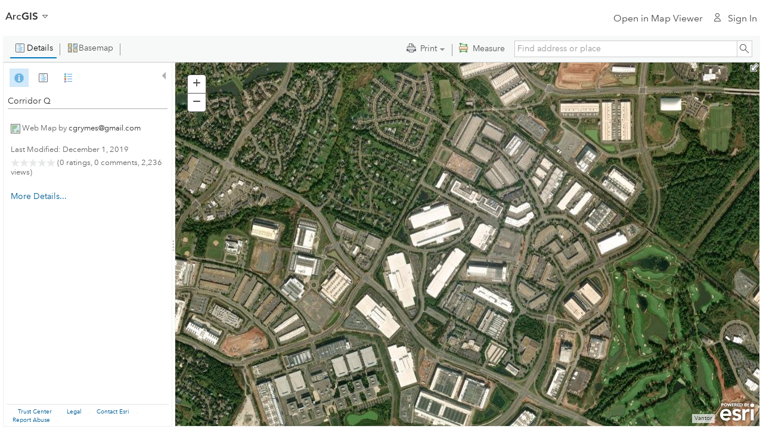

--- FILE ---
content_type: application/javascript
request_url: https://cdn-a.arcgis.com/cdn/1C03AE2/js/preact/preact.js
body_size: 3994
content:
!function(n,l){"object"==typeof exports&&"undefined"!=typeof module?l(exports):"function"==typeof define&&define.amd?define(["exports"],l):l((n||self).preact={})}(this,function(n){var l,u,t,i,o,r,f,e,c,s=65536,a=1<<17,h={},p=[],v=/acit|ex(?:s|g|n|p|$)|rph|grid|ows|mnc|ntw|ine[ch]|zoo|^ord|itera/i,y=Array.isArray;function d(n,l){for(var u in l)n[u]=l[u];return n}function _(n){var l=n.parentNode;l&&l.removeChild(n)}function b(n,u,t){var i,o,r,f={};for(r in u)"key"==r?i=u[r]:"ref"==r?o=u[r]:f[r]=u[r];if(arguments.length>2&&(f.children=arguments.length>3?l.call(arguments,2):t),"function"==typeof n&&null!=n.defaultProps)for(r in n.defaultProps)void 0===f[r]&&(f[r]=n.defaultProps[r]);return g(n,f,i,o,null)}function g(n,l,i,o,r){var f={type:n,props:l,key:i,ref:o,__k:null,__:null,__b:0,__e:null,__d:void 0,__c:null,constructor:void 0,__v:null==r?++t:r,__i:-1,__u:0};return null==r&&null!=u.vnode&&u.vnode(f),f}function m(n){return n.children}function k(n,l){this.props=n,this.context=l}function w(n,l){if(null==l)return n.__?w(n.__,n.__i+1):null;for(var u;l<n.__k.length;l++)if(null!=(u=n.__k[l])&&null!=u.__e)return u.__e;return"function"==typeof n.type?w(n):null}function x(n){var l,u;if(null!=(n=n.__)&&null!=n.__c){for(n.__e=n.__c.base=null,l=0;l<n.__k.length;l++)if(null!=(u=n.__k[l])&&null!=u.__e){n.__e=n.__c.base=u.__e;break}return x(n)}}function P(n){(!n.__d&&(n.__d=!0)&&o.push(n)&&!S.__r++||r!==u.debounceRendering)&&((r=u.debounceRendering)||f)(S)}function S(){var n,l,t,i,r,f,c,s,a;for(o.sort(e);n=o.shift();)n.__d&&(l=o.length,i=void 0,f=(r=(t=n).__v).__e,s=[],a=[],(c=t.__P)&&((i=d({},r)).__v=r.__v+1,u.vnode&&u.vnode(i),L(c,i,r,t.__n,void 0!==c.ownerSVGElement,32&r.__u?[f]:null,s,null==f?w(r):f,!!(32&r.__u),a),i.__.__k[i.__i]=i,M(s,i,a),i.__e!=f&&x(i)),o.length>l&&o.sort(e));S.__r=0}function T(n,l,u,t,i,o,r,f,e,c,a){var v,y,d,_,b,g=t&&t.__k||p,m=l.length;for(u.__d=e,$(u,l,g),e=u.__d,v=0;v<m;v++)null!=(d=u.__k[v])&&"boolean"!=typeof d&&"function"!=typeof d&&(y=-1===d.__i?h:g[d.__i]||h,d.__i=v,L(n,d,y,i,o,r,f,e,c,a),_=d.__e,d.ref&&y.ref!=d.ref&&(y.ref&&N(y.ref,null,d),a.push(d.ref,d.__c||_,d)),null==b&&null!=_&&(b=_),d.__u&s||y.__k===d.__k?e=C(d,e,n):"function"==typeof d.type&&void 0!==d.__d?e=d.__d:_&&(e=_.nextSibling),d.__d=void 0,d.__u&=-196609);u.__d=e,u.__e=b}function $(n,l,u){var t,i,o,r,f,e=l.length,c=u.length,h=c,p=0;for(n.__k=[],t=0;t<e;t++)null!=(i=n.__k[t]=null==(i=l[t])||"boolean"==typeof i||"function"==typeof i?null:"string"==typeof i||"number"==typeof i||"bigint"==typeof i||i.constructor==String?g(null,i,null,null,i):y(i)?g(m,{children:i},null,null,null):i.__b>0?g(i.type,i.props,i.key,i.ref?i.ref:null,i.__v):i)?(i.__=n,i.__b=n.__b+1,f=H(i,u,r=t+p,h),i.__i=f,o=null,-1!==f&&(h--,(o=u[f])&&(o.__u|=a)),null==o||null===o.__v?(-1==f&&p--,"function"!=typeof i.type&&(i.__u|=s)):f!==r&&(f===r+1?p++:f>r?h>e-r?p+=f-r:p--:p=f<r&&f==r-1?f-r:0,f!==t+p&&(i.__u|=s))):(o=u[t])&&null==o.key&&o.__e&&(o.__e==n.__d&&(n.__d=w(o)),O(o,o,!1),u[t]=null,h--);if(h)for(t=0;t<c;t++)null!=(o=u[t])&&0==(o.__u&a)&&(o.__e==n.__d&&(n.__d=w(o)),O(o,o))}function C(n,l,u){var t,i;if("function"==typeof n.type){for(t=n.__k,i=0;t&&i<t.length;i++)t[i]&&(t[i].__=n,l=C(t[i],l,u));return l}return n.__e!=l&&(u.insertBefore(n.__e,l||null),l=n.__e),l&&l.nextSibling}function H(n,l,u,t){var i=n.key,o=n.type,r=u-1,f=u+1,e=l[u];if(null===e||e&&i==e.key&&o===e.type)return u;if(t>(null!=e&&0==(e.__u&a)?1:0))for(;r>=0||f<l.length;){if(r>=0){if((e=l[r])&&0==(e.__u&a)&&i==e.key&&o===e.type)return r;r--}if(f<l.length){if((e=l[f])&&0==(e.__u&a)&&i==e.key&&o===e.type)return f;f++}}return-1}function I(n,l,u){"-"===l[0]?n.setProperty(l,null==u?"":u):n[l]=null==u?"":"number"!=typeof u||v.test(l)?u:u+"px"}function j(n,l,u,t,i){var o;n:if("style"===l)if("string"==typeof u)n.style.cssText=u;else{if("string"==typeof t&&(n.style.cssText=t=""),t)for(l in t)u&&l in u||I(n.style,l,"");if(u)for(l in u)t&&u[l]===t[l]||I(n.style,l,u[l])}else if("o"===l[0]&&"n"===l[1])o=l!==(l=l.replace(/(PointerCapture)$|Capture$/,"$1")),l=l.toLowerCase()in n?l.toLowerCase().slice(2):l.slice(2),n.l||(n.l={}),n.l[l+o]=u,u?t?u.u=t.u:(u.u=Date.now(),n.addEventListener(l,o?D:A,o)):n.removeEventListener(l,o?D:A,o);else{if(i)l=l.replace(/xlink(H|:h)/,"h").replace(/sName$/,"s");else if("width"!==l&&"height"!==l&&"href"!==l&&"list"!==l&&"form"!==l&&"tabIndex"!==l&&"download"!==l&&"rowSpan"!==l&&"colSpan"!==l&&"role"!==l&&l in n)try{n[l]=null==u?"":u;break n}catch(n){}"function"==typeof u||(null==u||!1===u&&"-"!==l[4]?n.removeAttribute(l):n.setAttribute(l,u))}}function A(n){var l=this.l[n.type+!1];if(n.t){if(n.t<=l.u)return}else n.t=Date.now();return l(u.event?u.event(n):n)}function D(n){return this.l[n.type+!0](u.event?u.event(n):n)}function L(n,l,t,i,o,r,f,e,c,s){var a,h,p,v,_,b,g,w,x,P,S,$,C,H,I,j=l.type;if(void 0!==l.constructor)return null;128&t.__u&&(c=!!(32&t.__u),r=[e=l.__e=t.__e]),(a=u.__b)&&a(l);n:if("function"==typeof j)try{if(w=l.props,x=(a=j.contextType)&&i[a.__c],P=a?x?x.props.value:a.__:i,t.__c?g=(h=l.__c=t.__c).__=h.__E:("prototype"in j&&j.prototype.render?l.__c=h=new j(w,P):(l.__c=h=new k(w,P),h.constructor=j,h.render=q),x&&x.sub(h),h.props=w,h.state||(h.state={}),h.context=P,h.__n=i,p=h.__d=!0,h.__h=[],h._sb=[]),null==h.__s&&(h.__s=h.state),null!=j.getDerivedStateFromProps&&(h.__s==h.state&&(h.__s=d({},h.__s)),d(h.__s,j.getDerivedStateFromProps(w,h.__s))),v=h.props,_=h.state,h.__v=l,p)null==j.getDerivedStateFromProps&&null!=h.componentWillMount&&h.componentWillMount(),null!=h.componentDidMount&&h.__h.push(h.componentDidMount);else{if(null==j.getDerivedStateFromProps&&w!==v&&null!=h.componentWillReceiveProps&&h.componentWillReceiveProps(w,P),!h.__e&&(null!=h.shouldComponentUpdate&&!1===h.shouldComponentUpdate(w,h.__s,P)||l.__v===t.__v)){for(l.__v!==t.__v&&(h.props=w,h.state=h.__s,h.__d=!1),l.__e=t.__e,l.__k=t.__k,l.__k.forEach(function(n){n&&(n.__=l)}),S=0;S<h._sb.length;S++)h.__h.push(h._sb[S]);h._sb=[],h.__h.length&&f.push(h);break n}null!=h.componentWillUpdate&&h.componentWillUpdate(w,h.__s,P),null!=h.componentDidUpdate&&h.__h.push(function(){h.componentDidUpdate(v,_,b)})}if(h.context=P,h.props=w,h.__P=n,h.__e=!1,$=u.__r,C=0,"prototype"in j&&j.prototype.render){for(h.state=h.__s,h.__d=!1,$&&$(l),a=h.render(h.props,h.state,h.context),H=0;H<h._sb.length;H++)h.__h.push(h._sb[H]);h._sb=[]}else do{h.__d=!1,$&&$(l),a=h.render(h.props,h.state,h.context),h.state=h.__s}while(h.__d&&++C<25);h.state=h.__s,null!=h.getChildContext&&(i=d(d({},i),h.getChildContext())),p||null==h.getSnapshotBeforeUpdate||(b=h.getSnapshotBeforeUpdate(v,_)),T(n,y(I=null!=a&&a.type===m&&null==a.key?a.props.children:a)?I:[I],l,t,i,o,r,f,e,c,s),h.base=l.__e,l.__u&=-161,h.__h.length&&f.push(h),g&&(h.__E=h.__=null)}catch(n){l.__v=null,c||null!=r?(l.__e=e,l.__u|=c?160:32,r[r.indexOf(e)]=null):(l.__e=t.__e,l.__k=t.__k),u.__e(n,l,t)}else null==r&&l.__v===t.__v?(l.__k=t.__k,l.__e=t.__e):l.__e=z(t.__e,l,t,i,o,r,f,c,s);(a=u.diffed)&&a(l)}function M(n,l,t){l.__d=void 0;for(var i=0;i<t.length;i++)N(t[i],t[++i],t[++i]);u.__c&&u.__c(l,n),n.some(function(l){try{n=l.__h,l.__h=[],n.some(function(n){n.call(l)})}catch(n){u.__e(n,l.__v)}})}function z(n,u,t,i,o,r,f,e,c){var s,a,p,v,d,b,g,m=t.props,k=u.props,x=u.type;if("svg"===x&&(o=!0),null!=r)for(s=0;s<r.length;s++)if((d=r[s])&&"setAttribute"in d==!!x&&(x?d.localName===x:3===d.nodeType)){n=d,r[s]=null;break}if(null==n){if(null===x)return document.createTextNode(k);n=o?document.createElementNS("http://www.w3.org/2000/svg",x):document.createElement(x,k.is&&k),r=null,e=!1}if(null===x)m===k||e&&n.data===k||(n.data=k);else{if(r=r&&l.call(n.childNodes),m=t.props||h,!e&&null!=r)for(m={},s=0;s<n.attributes.length;s++)m[(d=n.attributes[s]).name]=d.value;for(s in m)d=m[s],"children"==s||("dangerouslySetInnerHTML"==s?p=d:"key"===s||s in k||j(n,s,null,d,o));for(s in k)d=k[s],"children"==s?v=d:"dangerouslySetInnerHTML"==s?a=d:"value"==s?b=d:"checked"==s?g=d:"key"===s||e&&"function"!=typeof d||m[s]===d||j(n,s,d,m[s],o);if(a)e||p&&(a.__html===p.__html||a.__html===n.innerHTML)||(n.innerHTML=a.__html),u.__k=[];else if(p&&(n.innerHTML=""),T(n,y(v)?v:[v],u,t,i,o&&"foreignObject"!==x,r,f,r?r[0]:t.__k&&w(t,0),e,c),null!=r)for(s=r.length;s--;)null!=r[s]&&_(r[s]);e||(s="value",void 0!==b&&(b!==n[s]||"progress"===x&&!b||"option"===x&&b!==m[s])&&j(n,s,b,m[s],!1),s="checked",void 0!==g&&g!==n[s]&&j(n,s,g,m[s],!1))}return n}function N(n,l,t){try{"function"==typeof n?n(l):n.current=l}catch(n){u.__e(n,t)}}function O(n,l,t){var i,o;if(u.unmount&&u.unmount(n),(i=n.ref)&&(i.current&&i.current!==n.__e||N(i,null,l)),null!=(i=n.__c)){if(i.componentWillUnmount)try{i.componentWillUnmount()}catch(n){u.__e(n,l)}i.base=i.__P=null,n.__c=void 0}if(i=n.__k)for(o=0;o<i.length;o++)i[o]&&O(i[o],l,t||"function"!=typeof n.type);t||null==n.__e||_(n.__e),n.__=n.__e=n.__d=void 0}function q(n,l,u){return this.constructor(n,u)}function B(n,t,i){var o,r,f,e;u.__&&u.__(n,t),r=(o="function"==typeof i)?null:i&&i.__k||t.__k,f=[],e=[],L(t,n=(!o&&i||t).__k=b(m,null,[n]),r||h,h,void 0!==t.ownerSVGElement,!o&&i?[i]:r?null:t.firstChild?l.call(t.childNodes):null,f,!o&&i?i:r?r.__e:t.firstChild,o,e),M(f,n,e)}l=p.slice,u={__e:function(n,l,u,t){for(var i,o,r;l=l.__;)if((i=l.__c)&&!i.__)try{if((o=i.constructor)&&null!=o.getDerivedStateFromError&&(i.setState(o.getDerivedStateFromError(n)),r=i.__d),null!=i.componentDidCatch&&(i.componentDidCatch(n,t||{}),r=i.__d),r)return i.__E=i}catch(l){n=l}throw n}},t=0,i=function(n){return null!=n&&null==n.constructor},k.prototype.setState=function(n,l){var u;u=null!=this.__s&&this.__s!==this.state?this.__s:this.__s=d({},this.state),"function"==typeof n&&(n=n(d({},u),this.props)),n&&d(u,n),null!=n&&this.__v&&(l&&this._sb.push(l),P(this))},k.prototype.forceUpdate=function(n){this.__v&&(this.__e=!0,n&&this.__h.push(n),P(this))},k.prototype.render=m,o=[],f="function"==typeof Promise?Promise.prototype.then.bind(Promise.resolve()):setTimeout,e=function(n,l){return n.__v.__b-l.__v.__b},S.__r=0,c=0,n.Component=k,n.Fragment=m,n.cloneElement=function(n,u,t){var i,o,r,f,e=d({},n.props);for(r in n.type&&n.type.defaultProps&&(f=n.type.defaultProps),u)"key"==r?i=u[r]:"ref"==r?o=u[r]:e[r]=void 0===u[r]&&void 0!==f?f[r]:u[r];return arguments.length>2&&(e.children=arguments.length>3?l.call(arguments,2):t),g(n.type,e,i||n.key,o||n.ref,null)},n.createContext=function(n,l){var u={__c:l="__cC"+c++,__:n,Consumer:function(n,l){return n.children(l)},Provider:function(n){var u,t;return this.getChildContext||(u=[],(t={})[l]=this,this.getChildContext=function(){return t},this.shouldComponentUpdate=function(n){this.props.value!==n.value&&u.some(function(n){n.__e=!0,P(n)})},this.sub=function(n){u.push(n);var l=n.componentWillUnmount;n.componentWillUnmount=function(){u.splice(u.indexOf(n),1),l&&l.call(n)}}),n.children}};return u.Provider.__=u.Consumer.contextType=u},n.createElement=b,n.createRef=function(){return{current:null}},n.h=b,n.hydrate=function n(l,u){B(l,u,n)},n.isValidElement=i,n.options=u,n.render=B,n.toChildArray=function n(l,u){return u=u||[],null==l||"boolean"==typeof l||(y(l)?l.some(function(l){n(l,u)}):u.push(l)),u}});
//# sourceMappingURL=preact.umd.js.map


--- FILE ---
content_type: application/javascript
request_url: https://cdn-a.arcgis.com/cdn/1C03AE2/js/jsapi/esri/dijit/analysis/mixins/browselayers/BrowseLayerMixin.js
body_size: 3106
content:
//>>built
define("esri/dijit/analysis/mixins/browselayers/BrowseLayerMixin","dojo/_base/declare dojo/_base/lang dojo/_base/array dojo/has dojo/query ../../../../kernel ../../../../request ../../../../lang ../../../../layers/CSVLayer ../../../../arcgis/Portal ../../../../SpatialReference ../../ProjectExtent dojo/Deferred ../../ItemTypes ../../utils ./configs/AGOLBrowseItem ./configs/EnterpriseBrowseItem dojo/i18n!../../nls/BrowseLayerMixin".split(" "),function(t,n,z,R,v,A,q,w,E,B,F,G,u,f,C,H,I,J){t=t([],{tableSupportedTools:"JoinFeatures SummarizeAttributes ExtractData GeocodeLocationsfromTable CopyToDataStore AppendData CalculateField MergeLayers DescribeDataset DetectIncidents".split(" "),
allowedItemTypes:[],defaultItemTypes:[f.MS,f.FS],availableItemTypeFilters:["layers","featureLayers"],_createBrowseItems:function(a,b,c){a=a||{};var h=a.browseValue||{};b=b||{};var g=this.defaultItemTypes.concat(this.get("allowedItemTypes"));if(this.useArcGISComponents)this.setUpItemBrowser(a,b,c).then(function(){this.map&&this._chopExtentAtDateLine(this.map.extent).then(this._projectExtentAndDispatch.bind(this))}.bind(this));else{var l=[];g.forEach(function(k){l.push('type:"'+k+'"')});"browse"===
h?(c=this._browsedlg.browseItems.get("query"),c.custom=this._queryTagsForLivingAtlasBrowseItems(b),this._browsedlg.browseItems.set("extent",this.get("map").extent),this._browsedlg.browseItems.set("query",c),this._browsedlg.show()):(this.showGeoAnalyticsParams&&l.push('type:"'+f.BIGDATA+'"'),c=this._browseLyrsdlg.browseItems.get("query"),c.types=l,this._browseLyrsdlg.browseItems.set("query",c),b.geometryTypes?(this._browseLyrsdlg.browseItems.plugIn.checkGeometryType=!0,0<b.geometryTypes.length&&(this._browseLyrsdlg.browseItems.plugIn.geometryTypes=
b.geometryTypes)):this._browseLyrsdlg.browseItems.plugIn.checkGeometryType=!1,b.layerTypes?(this._browseLyrsdlg.browseItems.plugIn.checkLayerType=!0,0<b.layerTypes.length&&(this._browseLyrsdlg.browseItems.plugIn.layerTypes=b.layerTypes)):this._browseLyrsdlg.browseItems.plugIn.checkLayerType=!1,b.customCheck?(this._browseLyrsdlg.browseItems.plugIn.customCheckHandler=b.customCheck.customCheckHandler,this._browseLyrsdlg.browseItems.plugIn.customCheckFailureMessage=b.customCheck.customCheckFailureMessage):
this._browseLyrsdlg.browseItems.plugIn.customCheckHandler=void 0,this._browseLyrsdlg.show())}},setUpItemBrowser:function(a,b,c){var h=new u;window.require(["arcgis-components/wrappers/ItemBrowser","esri/arcgis/Portal"],function(g,l){if(!this.ib){var k=document.createElement("div");!a.isDialog&&document.body.appendChild(k);var m=new l.Portal(this.portalSelf&&this.portalSelf.urlKey&&this.portalSelf.customBaseUrl?location.protocol+"//"+this.portalSelf.urlKey+"."+this.portalSelf.customBaseUrl+"/sharing/rest":
(this.portalSelf&&this.portalSelf.portalHostname?location.protocol+"//"+this.portalSelf.portalHostname:this.portalUrl)+"/sharing/rest");"ArcGISEnterpriseOnKubernetes"===(this.portalSelf||{}).portalDeploymentType&&(a.disableBoundary=!0,a.disableLAAL=!0);var p=this.defaultItemTypes.concat(this.get("allowedItemTypes")),K=function(){this._closeFullScreenBrowser();a.isDialog&&this._closeDialog();this._resetSelectBox(c);!a.isDialog&&this._removeDOMfromBody(k)},L=function(d){this._closeFullScreenBrowser();
a.isDialog&&this._closeDialog();d[0]&&d[0].type===f.RFT?this.onSelectRFTTool.bind(this)(d[0],m):d[0]&&d[0].type===f.DLPK?this.onSelectDLPKTool.bind(this)(d[0],m):this.onBrowseItemSelect.bind(this)(d[0],m,c);!a.isDialog&&this._removeDOMfromBody(k)},M=function(d){this._closeFullScreenBrowser();a.isDialog&&this._closeDialog();this.onSelectGPTool.bind(this)(d);!a.isDialog&&this._removeDOMfromBody(k)},N=function(d){this._closeFullScreenBrowser();a.isDialog&&this._closeDialog();this.onEditRFTTool.bind(this)(d,
m);!a.isDialog&&this._removeDOMfromBody(k)},O=function(d){this._closeFullScreenBrowser();a.isDialog&&this._closeDialog();this.onBrowseItemSelect.bind(this)(d,m,c);!a.isDialog&&this._removeDOMfromBody(k)},P=function(d){a.isDialog&&this._closeDialog();d&&d.type===f.RFT?this.onEditRFTTool.bind(this)(d,m):this.onBrowseItemSelect.bind(this)(d,m,c,!0);!a.isDialog&&this._removeDOMfromBody(k)};-1<this.tableSupportedTools.indexOf(this.helpFileName)&&(p=p.concat([this.showGeoAnalyticsParams?f.TABLE:f.BTABLE]));
m.signIn().then(function(){this._fetchGroupForRFT(m).then(function(d){-1<p.indexOf(f.IS)?this.availableItemTypeFilters=["layers","featureLayers","mapImageLayers","imageryLayers"]:-1===p.indexOf(f.GPSERVICE)&&-1===p.indexOf(f.RFT)&&-1===p.indexOf(f.FILE)&&(this.availableItemTypeFilters=this.availableItemTypeFilters.concat(["layers","featureLayers"]));-1<this.tableSupportedTools.indexOf(this.helpFileName)&&(this.availableItemTypeFilters=this.availableItemTypeFilters.concat(["tables"]));d={allowedItemTypes:this.showGeoAnalyticsParams?
[f.BIGDATA].concat(p):p,availableItemTypeFilters:this.showGeoAnalyticsParams?this.availableItemTypeFilters.concat(["bigDataFileShares"]):this.availableItemTypeFilters,customQueryTags:b,addQueryParameters:a.addQueryParameters,portal:m,isPortal:this.isSingleTenant,onSelectSubLayer:O.bind(this),onActionSubLayer:P.bind(this),onSelectGPTool:M.bind(this),onEditRFT:N.bind(this),rftGroupId:d,disableLAAL:a.disableLAAL,disableBoundary:a.disableBoundary,title:a.title,disabledSubResources:this._getDisableResources(a.disabledSubResources),
showRFTSystemSection:null!=a.showRFTSystemSection?a.showRFTSystemSection:"raster"===a.analysisMode?!0:!1,showRFTEditCustomAction:null!=a.showRFTEditCustomAction?a.showRFTEditCustomAction:!0,enableMapAreaFilter:null!=a.enableMapAreaFilter?a.enableMapAreaFilter:!0};var r=n.mixin(g.initialState.settings.config,this.isSingleTenant?I.getConfig(d):H.getConfig(d)),x=n.mixin(g.initialState.parameters,{section:"myContent",filter:n.mixin(g.initialState.parameters.filter,{searchMapArea:!1})});-1<d.allowedItemTypes.indexOf(f.RFT)&&
!this.isSingleTenant&&(r.addQueryParameters=function(e){return"all"===e.parameters.section?"-owner: (esri_*)":""});if(-1<d.allowedItemTypes.indexOf(f.RFT)&&d.showRFTSystemSection){var Q=this.isSingleTenant;x.section="System";x.sort={field:"title",order:"asc"};r.enableMapAreaFilter=!1;r.addQueryParameters=function(e){var y;return!Q&&e.parameters&&"all"===e.parameters.section?"-owner: (esri_*)":e.parameters&&e.parameters.searchString&&e.parameters.searchString.current&&"System"===e.parameters.section?
(e=e.parameters.searchString.current,-1===e.indexOf(":")&&(y="tags: ("+e+")"),y?y:""):""};var D;z.some(r.customSections,function(e){if("System"===e.name)return D=e.baseQuery,!0});require(["arcgis-raster-function-editor/RFxRegistry"],function(e){e.initialize({sysRFxBaseQuery:D,asRFxEditorBuddy:!1,isMultiTenant:!1===this.isSingleTenant});e=e.createRequestProxy(q);this._originalRequestModule=q;q=e}.bind(this))}this.ib=new g.ItemBrowserWrapper(k,{apiVersion:3,portal:m,request:q,initialState:n.mixin(g.initialState,
{settings:n.mixin(g.initialState.settings,{config:n.mixin(r,{onBack:K.bind(this),onSelect:L.bind(this)})}),ui:n.mixin(g.initialState.ui,{expanded:n.mixin(g.initialState.ui.expanded,{filters:!0})})}),parameters:x});a.isDialog&&this._createDialog(k,m);h.resolve()}.bind(this))}.bind(this))}}.bind(this));return h},_queryTagsForLivingAtlasBrowseItems:function(a){if((a=a&&a.tags)&&0!==a.length){if(1===a.length)return['tags:"'+a[0]+'"'];v=[];a.forEach(function(b){v.push('tags:"'+b+'"')});return v}},onBrowseItemSelect:function(a,
b,c,h){b=this._getPortalItem(a,b);var g={selection:b,dialog:this._browseLyrsdlg||this._browsedlg};!a.url||C.isHostedService(a.url)||this.isSingleTenant||b.selectedLayer instanceof E?this._handleBrowseItemsSelect(g,h):this._getProxyServiceInfo(a).then(function(){w.isDefined(a.analysisProxyCheck)&&"failure"===a.analysisProxyCheck?this._resetSelectBox(c):this._handleBrowseItemsSelect(g,h)}.bind(this),function(){this._resetSelectBox(c)}.bind(this))},onSelectGPTool:function(a){a.resource.url=a.url;this._handleSelectGpTool(a.resource)},
onSelectRFTTool:function(a,b){this._handleSelectRFTTool(this._getPortalItem(a,b))},onSelectDLPKTool:function(a,b){this._handleSelectDLPKTool(this._getPortalItem(a,b))},onEditRFTTool:function(a,b){this._handleEditRFTTool(this._getPortalItem(a,b))},_getPortalItem:function(a,b){a.resource&&a.item?(b=new B.PortalItem(n.mixin(a.item,{portal:b})),b.selectedLayer=a.resource,b.selectedLayer.url=a.url):(b=new B.PortalItem(n.mixin(a,{portal:b})),a.type&&-1<[f.CSV,f.XLS].indexOf(a.type)&&(b.selectedLayer=b));
return b},_createDialog:function(a,b){window.require(["dijit/Dialog","esri/dijit/analysis/mixins/browselayers/configs/Common"],function(c,h){this.itemBrowserDialog||(this.itemBrowserDialog=new c({style:"width: 900px; height:900px; overflow: auto",id:"itemBrowserDialog",closable:!1,title:J.customAnalysisLayerTitle}));this.itemBrowserDialog.set("content",a);this.itemBrowserDialog.show()}.bind(this))},_closeDialog:function(){this.itemBrowserDialog.hide();this.itemBrowserDialog.destroy();delete this.itemBrowserDialog;
delete this.ib},_closeFullScreenBrowser:function(){this._originalRequestModule&&(q=this._originalRequestModule);this.ib.dispatch({type:"CLOSE_FULLSCREEN_BROWSER"})},_setAllowedItemTypesAttr:function(a){this.allowedItemTypes=a},_setAvailableItemTypeFiltersAttr:function(a){this.availableItemTypeFilters=a},_getDisableResources:function(a){var b={};a&&a.length&&a.forEach(function(c){c&&c.url&&(b[c.url]=!0)},this);return b},_projectExtentAndDispatch:function(a){this.sr||(this.sr=new F(4326));G(a,this.sr,
function(b){this._dispatchExtentToItemBrowser(b[0])}.bind(this),function(b){}.bind(this))},_chopExtentAtDateLine:function(a){var b=new u;window.esri.geometry.normalizeCentralMeridian([a],null,function(c){if(c[0].rings){var h=(new window.esri.geometry.Polygon(a.spatialReference)).addRing(c[0].rings[0]).getExtent();c=(new window.esri.geometry.Polygon(a.spatialReference)).addRing(c[0].rings[1]).getExtent();b.resolve(h.getWidth()>c.getWidth()?h:c)}else b.resolve(c[0])},function(c){b.reject(c)});return b},
_dispatchExtentToItemBrowser:function(a){window.require(["arcgis-components/wrappers/ItemBrowser"],function(b){this.ib.dispatch(b.updateExtent({minx:a.xmin,miny:a.ymin,maxx:a.xmax,maxy:a.ymax}))}.bind(this))},_fetchGroupForRFT:function(a){var b=new u;-1===this.allowedItemTypes.indexOf(f.RFT)&&b.resolve();this._systemRFTsGroup&&b.resolve(this._systemRFTsGroup);C.fetchGroupForRFT(a).then(function(c){this._systemRFTsGroup=c;b.resolve(c)}.bind(this));return b},_removeDOMfromBody:function(a){setTimeout(function(){document.body.removeChild(a)},
300);delete this.ib},_resetSelectBox:function(a){a&&a.reset()},_getProxyServiceInfo:function(a){var b=new u,c;w.isDefined(a)&&w.isDefined(a.url)||b.reject({error:"mapLayer is not defined"});var h=a.url+(-1<a.url.indexOf("?")?"\x26":"?")+"f\x3djson";var g=A.id.findCredential(a.url);var l=a.url;this.proxyCheckedServers||(this.proxyCheckedServers=[]);z.some(this.proxyCheckedServers,function(k){c=l.substring(0,l.indexOf("/",9));if(k.server===c)return a.analysisProxyCheck=k.check,!0},this)?b.resolve({}):
(g&&g.token&&(h+="\x26token\x3d"+g.token),b=q({url:h,content:null},{useProxy:!0}),b.then(function(){a.analysisProxyCheck="success";this.proxyCheckedServers.push({server:l.substring(0,l.indexOf("/",9)),check:"success"})}.bind(this),function(){a.analysisProxyCheck="failure";this.proxyCheckedServers.push({server:l.substring(0,l.indexOf("/",9)),check:"failure"})}.bind(this)));return b.promise}});n.setObject("dijit.analysis.mixins.browselayers.BrowseLayerMixin",t,A);return t});